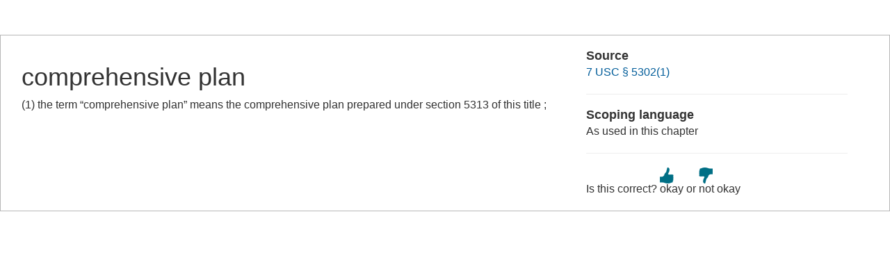

--- FILE ---
content_type: text/html; charset=UTF-8
request_url: https://www.law.cornell.edu/definitions/uscode.php?width=840&height=800&iframe=true&def_id=7-USC-606001525-543734506&term_occur=999&term_src=title:7:chapter:84:subchapter:I:section:5316
body_size: 1255
content:
<!DOCTYPE html>
<html lang="en">
  <head>
    <meta name="viewport" content="width=device-width, initial-scale=1.0">
    <meta charset="UTF-8" />
    <meta http-equiv="X-UA-Compatible" content="IE=edge,chrome=1"> 
   
    <title>Definition: comprehensive plan from 7 USC &sect; 5302(1) | LII / Legal Information Institute</title>
	<link rel="stylesheet" href="//maxcdn.bootstrapcdn.com/bootstrap/3.2.0/css/bootstrap.min.css"/>
    <link rel="stylesheet" type="text/css" href="/sites/all/themes/liizenboot/styles/liins_sass/stylesheets/screen.css">
<!-- Google tag (gtag.js) -->
	<script async src="https://www.googletagmanager.com/gtag/js?id=G-PDVVHXRDE6"></script>
	<script>
		window.dataLayer = window.dataLayer || [];
		function gtag() { dataLayer.push(arguments); }
		gtag('js', new Date());

		gtag('config', 'G-PDVVHXRDE6');
	</script>
<script>
  (function(i,s,o,g,r,a,m){i['GoogleAnalyticsObject']=r;i[r]=i[r]||function(){
  (i[r].q=i[r].q||[]).push(arguments)},i[r].l=1*new Date();a=s.createElement(o),
  m=s.getElementsByTagName(o)[0];a.async=1;a.src=g;m.parentNode.insertBefore(a,m)
  })(window,document,'script','//www.google-analytics.com/analytics.js','ga');

  ga('create', 'UA-1734385-15', 'auto');
  ga('send', 'pageview');

</script>
</head>
<body>

	 <div id="term-definition" class="container-fluid">
	  <div class="col-sm-12 row">
		<div class="col-sm-8 term-definition-cl1">
			<h1>comprehensive plan</h1>
(1) the term “comprehensive plan” means the comprehensive plan prepared under section 5313 of this title ;
		</div>

		<div class="col-sm-4 term-definition-cl2">
		
			<h2>Source</h2>

			<p><a href="/uscode/text/7/5302#1">7 USC &sect; 5302(1)</a></p>

			<hr />

			<h2>Scoping language</h2>
As used in this chapter
			<hr />

                                                <form method="post" action="/definitions/uscode.php">
                            <input type="hidden" value="7-USC-606001525-543734506" name="def_id">
                            <input type="hidden" value="999" name="term_occur">
                            <input type="hidden" value="title:7:chapter:84:subchapter:I:section:5316" name="term_src">
                            <input type="hidden" name="referer" value="">
                             Is this correct?
                             <input type="submit" name="okay" style="background: url(/definitions/images/thumb-up.png) no-repeat; border: none; padding: 20px 0; cursor: pointer" alt="okay" title="okay" value="okay">
                             or
                             <input type="submit" name="notokay" style="background: url(/definitions/images/thumb-down.png) no-repeat; border: none; padding: 20px 0; cursor: pointer" title="not okay" alt="not okay" value="not okay"> 
                             <!--
                             <input type="submit" name="submit"  value="okay" class="upbutton">
                             <input type="submit" name="submit"  value="not_okay" class="downbutton">
                             -->
                             
                        </form>
		</div>
	  </div><!-- /row -->
	 </div><!--/container-fluid -->

</body>
</html>
